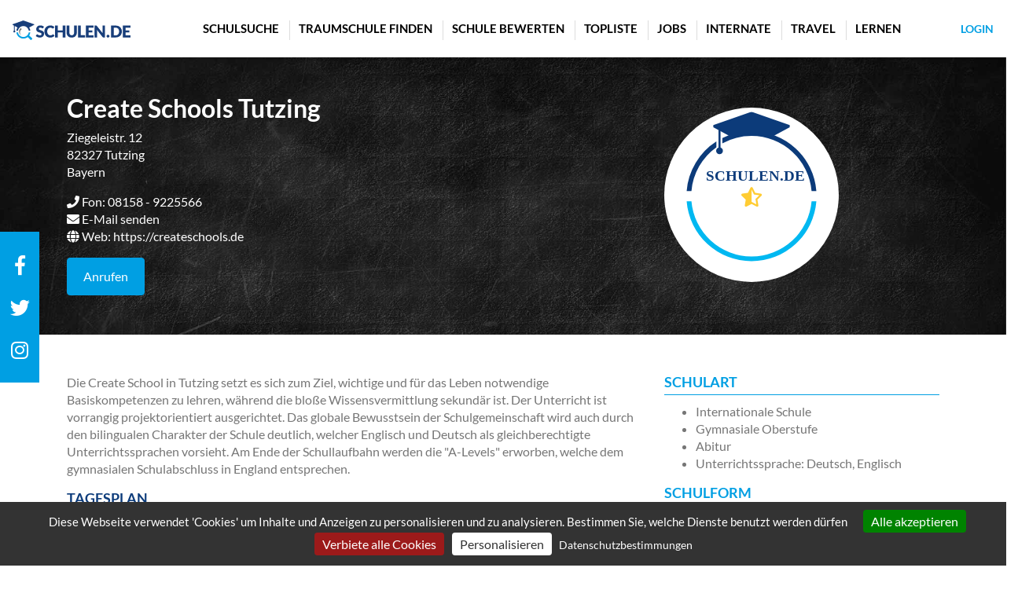

--- FILE ---
content_type: text/html; charset=utf-8
request_url: https://schulen.de/schulen/create-school-tutzing-tutzing-13880/
body_size: 10951
content:






<!DOCTYPE html>
<html lang="de">

<head>
    <meta charset="utf-8"/>
    <link rel="shortcut icon" type="image/png" href="https://schulen.s3.amazonaws.com/staticc/img/favicon.png"/>

    <!-- Path to manifest.json -->
<link rel="manifest" href="/manifest.json">

<!-- Add to homescreen for Chrome on Android -->
<meta name="mobile-web-app-capable" content="yes">
<meta name="application-name" content="schulen.de">


<!-- Chrome for Android theme color -->
<meta name="theme-color" content="#0d3c7b">

<!-- Add to homescreen for Safari on iOS -->
<meta name="apple-mobile-web-app-capable" content="yes">
<meta name="apple-mobile-web-app-title" content="schulen.de">
<meta name="apple-mobile-web-app-status-bar-style" content="default">


    
        <link rel="apple-touch-icon" href="https://schulen.s3.amazonaws.com/staticc/img/pwa_icons/icon-72x72.png" sizes="72x72">
    
        <link rel="apple-touch-icon" href="https://schulen.s3.amazonaws.com/staticc/img/pwa_icons/icon-96x96.png" sizes="96x96">
    
        <link rel="apple-touch-icon" href="https://schulen.s3.amazonaws.com/staticc/img/pwa_icons/icon-128x128.png" sizes="128x128">
    
        <link rel="apple-touch-icon" href="https://schulen.s3.amazonaws.com/staticc/img/pwa_icons/icon-144x144.png" sizes="144x144">
    
        <link rel="apple-touch-icon" href="https://schulen.s3.amazonaws.com/staticc/img/pwa_icons/icon-152x152.png" sizes="152x152">
    
        <link rel="apple-touch-icon" href="https://schulen.s3.amazonaws.com/staticc/img/pwa_icons/icon-192x192.png" sizes="192x192">
    
        <link rel="apple-touch-icon" href="https://schulen.s3.amazonaws.com/staticc/img/pwa_icons/icon-384x384.png" sizes="384x384">
    
        <link rel="apple-touch-icon" href="https://schulen.s3.amazonaws.com/staticc/img/pwa_icons/icon-512x512.png" sizes="512x512">
    




<link href="static/img/pwa_icons/icon-512x512.png" media="(device-width: 320px) and (device-height: 568px) and (-webkit-device-pixel-ratio: 2)" rel="apple-touch-startup-image"/>



<!-- Tile for Win8 -->
<meta name="msapplication-TileColor" content="#ffffff">

<meta name="msapplication-TileImage" content="https://schulen.s3.amazonaws.com/staticc/img/pwa_icons/icon-512x512.png">


<link rel="icon" sizes="512x512" href="https://schulen.s3.amazonaws.com/staticc/img/pwa_icons/icon-512x512.png">


<script type="text/javascript">
    // Initialize the service worker
    if ('serviceWorker' in navigator) {
        navigator.serviceWorker.register('/serviceworker.js', {
            scope: '/'
        }).then(function (registration) {
            // Registration was successful
            
            console.log('django-pwa: ServiceWorker registration successful with scope: ', registration.scope);
            
        }, function (err) {
            // registration failed :(
            
            console.log('django-pwa: ServiceWorker registration failed: ', err);
            
        });
    }
</script>


    <title>Create Schools - schulen.de</title>
    
    <meta name="viewport" content="width=device-width, initial-scale=1.0">
    
    <meta http-equiv="Content-Type" content="text/html; charset=utf-8"/>
    <meta name="csrf-token" content="y60ezwVDXuViWLtI3pFD3NcPNjqid2ATpmhAeA3ds8y43I01KO5DwYP6WBazkpZW">

    
    
    

<meta property="og:title" content="Create Schools Tutzing, Tutzing">


    <meta name="description" content="Schulen.de bewertet das Angebot von Create Schools Tutzing, Tutzing. Die Create School in Tutzing setzt es sich zum Ziel, wichtige und für das Leben notwendige Basiskompetenzen zu lehren, während die bloße Wissensvermittlung sekundär ist. Der Unterricht ist vorrangig projektorientiert ausgerichtet. Das globale Bewusstsein der Schulgemeinschaft wird auch durch den bilingualen Charakter der Schule deutlich, welcher Englisch und Deutsch als gleichberechtigte Unterrichtssprachen vorsieht. Am Ende der Schullaufbahn werden die &quot;A-Levels&quot; erworben, welche dem gymnasialen Schulabschluss in England entsprechen.">
    <meta property="og:description" content="Schulen.de bewertet das Angebot von Create Schools Tutzing, Tutzing. Die Create School in Tutzing setzt es sich zum Ziel, wichtige und für das Leben notwendige Basiskompetenzen zu lehren, während die bloße Wissensvermittlung sekundär ist. Der Unterricht ist vorrangig projektorientiert ausgerichtet. Das globale Bewusstsein der Schulgemeinschaft wird auch durch den bilingualen Charakter der Schule deutlich, welcher Englisch und Deutsch als gleichberechtigte Unterrichtssprachen vorsieht. Am Ende der Schullaufbahn werden die &quot;A-Levels&quot; erworben, welche dem gymnasialen Schulabschluss in England entsprechen.">




<meta property="og:url" content="https:///schulen/create-school-tutzing-tutzing-13880/">




    


    
    

    

<link href="https://schulen.s3.amazonaws.com/staticc/css/all.min.css" rel="stylesheet" />
<link href="https://schulen.s3.amazonaws.com/staticc/css/style.min.css" rel="stylesheet" />



    
    <!-- HTML5 shim, for IE6-8 support of HTML elements -->
    <!--[if lt IE 9]>
    <script src="https://cdnjs.cloudflare.com/ajax/libs/html5shiv/3.7.2/html5shiv.min.js"></script>
    <![endif]-->
    

    <!-- load jQuery here to support legacy libraries -->
    <!--<script src="https://schulen.s3.amazonaws.com/staticc/lib/jquery/jquery-3.2.1.min.js"></script>-->
<!--    <script-->
<!--            src="https://browser.sentry-cdn.com/7.16.0/bundle.min.js"-->
<!--            integrity="sha384-70hBom53vQV6XVoqnEzSlfP8AYzEm6CSuti85YyRLtmm/jbx0GryCQ1z5StcQwsz"-->
<!--            crossorigin="anonymous"-->
<!--    ></script>-->
<!--    <script type="text/javascript" defer>-->
<!--    document.addEventListener("DOMContentLoaded", () => {-->
<!--        console.log("Hello World!", Sentry)-->

<!--        Sentry.init({-->
<!--            dsn: 'https://8314ac796205468a9c38bd30c0421161@o320199.ingest.sentry.io/1810907',-->
<!--            // this assumes your build process replaces `process.env.npm_package_version` with a value-->
<!--            // release: "my-project-name@" + process.env.npm_package_version,-->
<!--            // integrations: [new Sentry.BrowserTracing()],-->

<!--            // We recommend adjusting this value in production, or using tracesSampler-->
<!--            // for finer control-->
<!--            tracesSampleRate: 1.0-->
<!--        })-->
<!--    })-->
<!--    </script>-->

</head>
<body class="profil ">


<header class="fixed-top">
    
    



<nav class="navbar navbar-expand-lg">

    <aside class="navbar-brand">
        <a href="/">
            <img src="https://schulen.s3.amazonaws.com/staticc/img/logo.svg" alt="schulen.de" width="150" height="25" />
        </a>
    </aside>

    <button class="navbar-toggler" type="button" data-toggle="collapse" data-target="#navbar" aria-controls="navbar" aria-expanded="false" aria-label="Toggle navigation">
        <span class="navbar-toggler-icon">
            <span>
                <span></span>
                <span></span>
                <span></span>
            </span>
        </span>
    </button>

    <div class="collapse navbar-collapse" id="navbar">

        <ul class="navbar-nav mr-auto ml-auto">
                <li class="nav-item "><a class="nav-link" href="/schulsuche/">Schulsuche</a></li>
                <li class="nav-item "><a class="nav-link" href="/traumschule/">Traumschule finden</a></li>
                <li class="nav-item "><a class="nav-link" href="/bewerten/">Schule bewerten</a></li>
                <li class="nav-item "><a class="nav-link" href="/toplisten/">Topliste</a></li>
                <li class="nav-item "><a class="nav-link" href="/jobs/">Jobs</a></li>
                <li class="nav-item "><a class="nav-link" href="/internate/">Internate</a></li>
                <li class="nav-item "><a class="nav-link" href="/travel/">Travel</a></li>
                <li class="nav-item "><a class="nav-link" href="/lernen/">Lernen</a></li>
        </ul>

    </div>


    <aside class="right">
        




 <a href="/login/">Login</a>



    </aside>

</nav>



</header>



<main class="no-padding-bottom">
    







    






<div class="profil-header ohne-bild">
        <div class="container">

            <div class="row align-items-center">
                <div class="col-12 col-md-8">
                    <h1 class="white">Create Schools Tutzing</h1>

                    <p class="adresse">Ziegeleistr. 12<br/>82327 Tutzing<br/>Bayern</p>

                    <p class="adresse">
                        <i class="fa fa-phone"></i> Fon: 08158 - 9225566 <br/>
                        
                        <i class="fa fa-envelope"></i> <a href="mailto:info@createschools.de">E-Mail senden</a> <br/>
                        <i class="fa fa-globe"></i> Web: <a href="https://createschools.de" target="_blank" rel="nofollow">https://createschools.de</a>
                    </p>

                    <div>
                        
                            <a href="tel:08158 - 9225566">
                                <button type="button" class="btn btn-secondary d-inline mr-0 mr-md-2">Anrufen</button>
                            </a>
                        
                    </div>

                    

                    

                </div>
                <div class="col-12 col-md-4">
                    



    <div id="wertung">
    <div class="sterne">

        
           <span><i class="fas fa-star-half-alt"></i></span>
        


    </div>
    <div class="text">
        
    </div>
    <img src="https://schulen.s3.amazonaws.com/staticc/img/wertung.svg" width="188" height="202" alt="">
</div>




                </div>

            </div>

        </div>
    </div>




    <div class="main">
    

        <div class="container">
            




<div class="row">

    <div class="col-12 col-md-8">

            

            
                <p>Die Create School in Tutzing setzt es sich zum Ziel, wichtige und für das Leben notwendige Basiskompetenzen zu lehren, während die bloße Wissensvermittlung sekundär ist. Der Unterricht ist vorrangig projektorientiert ausgerichtet. Das globale Bewusstsein der Schulgemeinschaft wird auch durch den bilingualen Charakter der Schule deutlich, welcher Englisch und Deutsch als gleichberechtigte Unterrichtssprachen vorsieht. Am Ende der Schullaufbahn werden die &quot;A-Levels&quot; erworben, welche dem gymnasialen Schulabschluss in England entsprechen.</p>
            

            

            
                <h3>Tagesplan</h3>
                <p>Der Unterricht beginnt mit der ersten Stunde um 10:00 Uhr und endet spätestens um 16:00 Uhr. Die Unterrichtszeiten sind nicht an eine feststehende Zeitspanne gebunden sondern werden an die SchülerInnen angepasst.</p>
            

            

                <h3>G8/G9</h3>
                <p></p>

                

               

            

            
                <h3>Auszeichnungen und Projekte</h3>
                <p>&quot;European Sustainable School Award&quot;</p>
            

            

                

                    <p>Zuletzt bearbeitet von Theresa, Web-Research-Team Schulen.de
                        am 28.10.2025
                    </p>

                    <p>Alle Angaben sind ohne Gewähr und basieren ausschließlich auf Informationen, welche die
                        Schule auf ihrer Webseite veröffentlicht.
                        SCHULEN.DE übernimmt keine Gewähr für die Richtigkeit, Vollständigkeit und Aktualität
                        der in diesem Schulprofil erfassten Angaben.
                        Die Schule hat ihre Daten noch nicht bearbeitet und ergänzt.
                    </p>

                

            
    </div>
    <div class="col-12 col-md-4">

            <!-- Videos -->
            

            

            <h3 class="underline">Schulart</h3>
            <ul>
                
                    <li>Internationale Schule</li>
                

                

                
                    <li>Gymnasiale Oberstufe</li>
                

                
                    <li>Abitur </li>
                

                
                    <li>Unterrichtssprache: Deutsch, Englisch</li>
                
            </ul>

            <h3 class="underline">Schulform</h3>
            <ul>
                

                

                
                    <li>koedukativ</li>
                

                
                    <li>Ganztagsangebot</li>
                
            </ul>

            

            
                <h3 class="underline">Schwerpunkte</h3>
                Sprachen
            

            
                <h3 class="underline">Schulleitung</h3>
                Frau Dr. Gina Deininger
            

            <p></p>
            <a href="/bewerten/13880/erstellen/"><button type="button" class="btn btn-secondary flex-grow-0 mr-auto">Jetzt bewerten</button></a>

            


    <div class="row padding-bottom">
        <div class="col-12">
            <div class="link-banner medium_rectangle"></div>
        </div>
    </div>




        </div>
    </div>





            
        </div>

        <div class="container mt-5 mb-5">
            <div class="row no-padding-bottom no-padding-top">
                <div class="col">
                    
                </div>
            </div>
        </div>

        <div class="unsere-wertung">
            <div class="container">
                <h2>Die <span class="schulende">Schulen.de</span> Schulbewertung<br>
                    

<i class="fas fa-star-half-alt"></i><i class="far fa-star"></i><i class="far fa-star"></i><i class="far fa-star"></i><i class="far fa-star"></i>

                </h2>


                <div class="row">
                    <div class="col-4 d-none d-md-block">
                        <ul class="select-list">
                            <li><a class="" data-toggle="collapse" href="#collapse0" role="button" aria-expanded="false"
                                   aria-controls="collapse0">
                                <span>

<i class="fas fa-star"></i><i class="fas fa-star"></i><i class="far fa-star"></i><i class="far fa-star"></i><i class="far fa-star"></i>
</span> Sprachen</a>
                            </li>
                            <li><a class="" data-toggle="collapse" href="#collapse1" role="button" aria-expanded="false"
                                   aria-controls="collapse1">
                                <span>

<i class="far fa-star"></i><i class="far fa-star"></i><i class="far fa-star"></i><i class="far fa-star"></i><i class="far fa-star"></i>
</span> MINT</a></li>
                            <li><a class="" data-toggle="collapse" href="#collapse5" role="button" aria-expanded="false"
                                   aria-controls="collapse5">
                                <span>

<i class="far fa-star"></i><i class="far fa-star"></i><i class="far fa-star"></i><i class="far fa-star"></i><i class="far fa-star"></i>
</span> Deutsch & GesWi</a>
                            </li>
                            <li><a class="" data-toggle="collapse" href="#collapse2" role="button" aria-expanded="false"
                                   aria-controls="collapse2">
                                <span>

<i class="far fa-star"></i><i class="far fa-star"></i><i class="far fa-star"></i><i class="far fa-star"></i><i class="far fa-star"></i>
</span> Musik</a></li>
                            <li><a class="" data-toggle="collapse" href="#collapse3" role="button" aria-expanded="false"
                                   aria-controls="collapse3">
                                <span>

<i class="far fa-star"></i><i class="far fa-star"></i><i class="far fa-star"></i><i class="far fa-star"></i><i class="far fa-star"></i>
</span> Kunst & Kreativ</a></li>
                            <li><a class="" data-toggle="collapse" href="#collapse4" role="button" aria-expanded="false"
                                   aria-controls="collapse4">
                                <span>

<i class="fas fa-star-half-alt"></i><i class="far fa-star"></i><i class="far fa-star"></i><i class="far fa-star"></i><i class="far fa-star"></i>
</span> Sport</a></li>
                            <li><a class="" data-toggle="collapse" href="#collapse6" role="button" aria-expanded="false"
                                   aria-controls="collapse6">
                                <span>

<i class="far fa-star"></i><i class="far fa-star"></i><i class="far fa-star"></i><i class="far fa-star"></i><i class="far fa-star"></i>
</span> Digitale Schule</a>
                            </li>
                            <li><a class="" data-toggle="collapse" href="#collapse7" role="button" aria-expanded="false"
                                   aria-controls="collapse7">
                                <span>

<i class="fas fa-star"></i><i class="far fa-star"></i><i class="far fa-star"></i><i class="far fa-star"></i><i class="far fa-star"></i>
</span> Individuelle Förderung</a>
                            </li>
                            <li><a class="" data-toggle="collapse" href="#collapse8" role="button" aria-expanded="false"
                                   aria-controls="collapse8">
                                <span class="text-right pr-3"><i class="fas fa-play"></i></span> Career & Soziales</a>
                            </li>
                            
                            
                            <li><a class="" data-toggle="collapse" href="#collapse10" role="button" aria-expanded="false"
                                   aria-controls="collapse10">
                                <span class="text-right pr-3"><i class="fas fa-play"></i></span> Privatschule</a>
                            </li>
                            
                            
                        </ul>

                        


    <div class="row padding-bottom">
        <div class="col-12">
            <div class="link-banner halfpage"></div>
        </div>
    </div>




                    </div>
                    <div class="col-12 col-md-8">
                        <div class="accordion" id="meinungen">

                            <!-- Sprachen -->
                            <div class="card">
                                <div class="card-header d-md-none" id="heading0">
                                    <h5 class="mb-0">
                                        <button class="" type="button" data-toggle="collapse" data-target="#collapse0"
                                                aria-expanded="false" aria-controls="collapse0">Sprachen
                                        <span>

<i class="fas fa-star"></i><i class="fas fa-star"></i><i class="far fa-star"></i><i class="far fa-star"></i><i class="far fa-star"></i>
</span>
                                        </button>
                                    </h5>
                                </div>

                                <div id="collapse0" class="collapse" aria-labelledby="heading0"
                                     data-parent="#meinungen">
                                    <div class="card-body">
                                        
                                        





    <p><p>Die Schule verfügt über ein bilinguales Angebot und unterstützt den Erwerb eines internationalen Abschlusses. Unterrichtssprache sind Deutsch und Englisch.</p></p>


<h4>Angebotene Fremdsprachen</h4>
<p>
Fremdsprachen ab Klasse 5: Englisch<br/>







</p>


<h4>Bilinguales Angebot</h4>

    <p>Bilinguales Angebot in Englisch</p>


<p>Die SchülerInnen erhalten teilweise gesamte Unterrichtseinheiten auf Englisch.</p>



<h4>Internationale Abschlüsse</h4>
<p>A-Levels</p>




<h4>Besonderes Sprachangebot</h4>

    Keine Informationen zum Angebot.


<h4>Sprachen als Hauptfach- oder Leistungskurse in der Kursstufe</h4>

    <p>Nicht veröffentlicht.</p>


<h4>Zusatzangebote Fremdsprachen</h4>

    <p>Keine Informationen zum Angebot.</p>


<h4>Vorbereitung auf Sprachzertifikate</h4>

    <p>Keine Informationen zum Angebot.</p>


<h4>Teilnahme an Fremdsprachenwettbewerben</h4>

    <p>Keine Informationen zum Angebot.</p>




<h4>Partnerschulen</h4>
<p>Keine Partnerschulen</p>

<h4>Sprachreisen</h4>
Keine Informationen zum Angebot

<h4>Verpflichtender Auslandsaufenthalt</h4>

    <p>Kein verpflichtender Auslandsaufenthalt.</p>


<h4>Partner Fremdsprachen</h4>

    <p>Keine Partner.</p>


                                    </div>
                                </div>
                            </div>

                            <!-- MINT -->
                            <div class="card">
                                <div class="card-header d-md-none" id="heading1">
                                    <h5 class="mb-0">
                                        <button class="" type="button" data-toggle="collapse" data-target="#collapse1"
                                                aria-expanded="false" aria-controls="collapse1">MINT
                                        <span>

<i class="far fa-star"></i><i class="far fa-star"></i><i class="far fa-star"></i><i class="far fa-star"></i><i class="far fa-star"></i>
</span>
                                        </button>
                                    </h5>
                                </div>

                                <div id="collapse1" class="collapse" aria-labelledby="heading1"
                                     data-parent="#meinungen">
                                    <div class="card-body">
                                        
                                        





    <p><p>Die Webseite enthält keine Informationen zu diesem Fachbereich.</p></p>



<h4>Besonderes MINT-Angebot</h4>

    <p>Keine Informationen zum Angebot</p>


<h4>MINT Hauptfach- oder Leistungskurse in der Kursstufe</h4>

    <p>Nicht veröffentlicht</p>




<h4>Ausstattung MINT</h4>

    <p>Nicht veröffentlicht</p>




<h4>Zusatzangebote MINT</h4>

    <p>Keine Informationen zum Angebot</p>


<h4>MINT Wettbewerbe</h4>

    <p>Keine Informationen zum Angebot</p>


<h4>MINT Reisen</h4>
<p>Keine Informationen zum Angebot</p>

<h4>MINT Veranstaltungen</h4>
<p>Keine Informationen zum Angebot</p>

<h4>MINT Partner</h4>

    <p>Keine Informationen zum Angebot</p>


                                    </div>
                                </div>
                            </div>

                            <!-- Musik -->
                            <div class="card">
                                <div class="card-header d-md-none" id="heading2">
                                    <h5 class="mb-0">
                                        <button class="" type="button" data-toggle="collapse" data-target="#collapse2"
                                                aria-expanded="false" aria-controls="collapse2">Musik
                                        <span>

<i class="far fa-star"></i><i class="far fa-star"></i><i class="far fa-star"></i><i class="far fa-star"></i><i class="far fa-star"></i>
</span>
                                        </button>
                                    </h5>
                                </div>

                                <div id="collapse2" class="collapse" aria-labelledby="heading2"
                                     data-parent="#meinungen">
                                    <div class="card-body">
                                        
                                        




    <p><p>Die Webseite enthält keine Informationen zu diesem Fachbereich.</p></p>


<h4>Besonderes Musikangebot</h4>

    <p>Keine Informationen zum Angebot</p>




<h4>Musik als Hauptfach- oder Leistungskurs in der Kursstufe</h4>

    <p>Hauptfach- oder Leistungskurs in Musik wird nicht angeboten</p>


<h4>Ausstattung Musik</h4>

    <p>Nicht veröffentlicht</p>


<h4>Zusatzangebote Musik</h4>

    <p>Keine Informationen zum Angebot</p>


<h4>Teilnahme an Musikwettbewerben</h4>

    <p>Keine Informationen zum Angebot</p>


<h4>Musikreisen</h4>
<p>Keine Informationen zum Angebot</p>


<h4>Schulkonzerte</h4>
<p>Keine Informationen zum Angebot</p>


<h4>Kooperation Musikschule</h4>

    <p>Keine Kooperation</p>


<h4>Partner</h4>

    <p>Keine Partner</p>


                                    </div>
                                </div>
                            </div>

                            <!-- Kunst -->
                            <div class="card">
                                <div class="card-header d-md-none" id="heading3">
                                    <h5 class="mb-0">
                                        <button class="" type="button" data-toggle="collapse" data-target="#collapse3"
                                                aria-expanded="false" aria-controls="collapse3">Kunst & Kreativ
                                        <span>

<i class="far fa-star"></i><i class="far fa-star"></i><i class="far fa-star"></i><i class="far fa-star"></i><i class="far fa-star"></i>
</span>
                                        </button>
                                    </h5>
                                </div>

                                <div id="collapse3" class="collapse" aria-labelledby="heading3"
                                     data-parent="#meinungen">
                                    <div class="card-body">
                                        
                                        




    <p><p>Die Webseite enthält keine Informationen zu diesem Fachbereich.</p></p>


<h4>Besonderes Angebot Kunst</h4>

    <p>Keine Informationen zum Angebot</p>




<h4>Kunst* als Hauptfach- oder Leistungskurs in der Kursstufe</h4>

    <p>Hauptfach- oder Leistungskurs in Kunst wird nicht angeboten.</p>

<p>* Name des Fachs kann je nach Bundesland abweichen.</p>


<h4>Besonderes Angebot Theater</h4>

    <p>Keine Informationen zum Angebot</p>


<h4>Theater* als Unterrichtsfach in der Kursstufe</h4>

    <p>Keine Informationen zum Angebot</p>


<p>*Name des Fachs kann je nach Bundesland abweichen.</p>


<h4>Ausstattung Kunst & Kreativ</h4>

    <p>Nicht veröffentlicht</p>



<h4>Zusatzangebot Kunst & Kreativ</h4>

    <p>Keine Informationen zum Angebot</p>


<h4>Wettbewerbe Kunst & Kreativ</h4>

    <p>Keine Informationen zum Angebot</p>


<h4>Reisen Kunst/Theater/Kreativ</h4>
<p>Keine Informationen zum Angebot</p>

<h4>Kunstausstellungen</h4>
<p>Keine Informationen zum Angebot</p>

<h4>Theaterproduktionen</h4>
<p>Keine Informationen zum Angebot</p>

<h4>Partner Kunst & Kreativ</h4>

    <p>Keine Partner</p>



                                    </div>
                                </div>
                            </div>

                            <!-- Sport -->
                            <div class="card">
                                <div class="card-header d-md-none" id="heading4">
                                    <h5 class="mb-0">
                                        <button class="" type="button" data-toggle="collapse" data-target="#collapse4"
                                                aria-expanded="false" aria-controls="collapse4">Sport
                                        <span>

<i class="fas fa-star-half-alt"></i><i class="far fa-star"></i><i class="far fa-star"></i><i class="far fa-star"></i><i class="far fa-star"></i>
</span>
                                        </button>
                                    </h5>
                                </div>

                                <div id="collapse4" class="collapse" aria-labelledby="heading4"
                                     data-parent="#meinungen">
                                    <div class="card-body">
                                        
                                        




    <p><p>Die Webseite enthält keine Informationen zu diesem Fachbereich.</p></p>


<h4>Besondere Angebote Sport</h4>

    <p>Keine Informationen zum Angebot</p>


<h4>Sport* als Hauptfach- oder Leistungskurs in der Kursstufe</h4>

    <p>Keine Informationen zum Angebot</p>


<p>* Name des Fachs kann je nach Bundesland abweichen.</p>


<h4>Ausstattung Sport</h4>

    <p>Sporthalle</p>
    


<h4>Zusatzangebot Sport</h4>

    <p>Keine Informationen zum Angebot</p>


<h4>Wettbewerbe Sport</h4>

    <p>Keine Informationen zum Angebot</p>


<h4>Sportreisen</h4>
<p>Keine Informationen zum Angebot</p>

<h4>Sportveranstaltungen</h4>
<p>Keine Informationen zum Angebot</p>

<h4>Partner Sport</h4>

    <p>Keine Partner</p>


                                    </div>
                                </div>
                            </div>

                            <!-- Deutsch/GesWi -->
                            <div class="card">
                                <div class="card-header d-md-none" id="heading5">
                                    <h5 class="mb-0">
                                        <button class="" type="button" data-toggle="collapse" data-target="#collapse5"
                                                aria-expanded="false" aria-controls="collapse5">Deutsch & GesWi
                                        <span>

<i class="far fa-star"></i><i class="far fa-star"></i><i class="far fa-star"></i><i class="far fa-star"></i><i class="far fa-star"></i>
</span>
                                        </button>
                                    </h5>
                                </div>

                                <div id="collapse5" class="collapse" aria-labelledby="heading5"
                                     data-parent="#meinungen">
                                    <div class="card-body">
                                        
                                        





    <p><p>Die Webseite enthält keine Informationen zu diesem Fachbereich.</p>
    </p>


<h4>Besonderes Angebot Deutsch und Gesellschaftswissenschaften</h4>

    <p>Keine Informationen zum Angebot</p>


<h4>Hauptfach-/Leistungskurse in Deutsch und Gesellschaftswissenschaften</h4>

    <p>Nicht veröffentlicht</p>


<h4>Besondere Ausstattung Deutsch und Gesellschaftswissenschaften</h4>

    <p>Nicht veröffentlicht</p>


<h4>Zusatzangebot Deutsch und Gesellschaftswissenschaften</h4>

    <p>Keine Informationen zum Angebot</p>


<h4>Wettbewerbe Deutsch und Gesellschaftswissenschaften</h4>

    <p>Keine Informationen zum Angebot</p>


<h4>Reisen Deutsch und Gesellschaftswissenschaften</h4>
<p>Keine Informationen zum Angebot</p>

<h4>Veranstaltungen Deutsch und Gesellschaftswissenschaften</h4>
<p>Keine Informationen zum Angebot</p>

<h4>Partner Deutsch und Gesellschaftswissenschaften</h4>

    <p>Keine Partner</p>


                                    </div>
                                </div>
                            </div>

                            <!-- DigiSchu -->
                            <div class="card">
                                <div class="card-header d-md-none" id="heading6">
                                    <h5 class="mb-0">
                                        <button class="" type="button" data-toggle="collapse" data-target="#collapse6"
                                                aria-expanded="false" aria-controls="collapse6">Digitale Schule
                                        <span>

<i class="far fa-star"></i><i class="far fa-star"></i><i class="far fa-star"></i><i class="far fa-star"></i><i class="far fa-star"></i>
</span>
                                        </button>
                                    </h5>
                                </div>

                                <div id="collapse6" class="collapse" aria-labelledby="heading6"
                                     data-parent="#meinungen">
                                    <div class="card-body">
                                        
                                        







<h4>Digitale Infrastruktur</h4>
Zahl Schüler-PCs/Notebooks/Tablets: <span class="pull-right">unbekannt</span><br/>
Tablet-/Notebook-Klasse: <span class="pull-right">unbekannt</span><br/>
Einsatz mobiler Geräte im Unterricht: <span class="pull-right">ja</span><br/>
Klassensätze Notebooks/Tablets: <span class="pull-right">Unbekannt</span><br/>
Zahl PC-Räume: <span class="pull-right">Unbekannt</span><br/>
Zahl digitale Tafeln: <span class="pull-right">unbekannt</span><br/>
WiFi: <span class="pull-right">unbekannt</span><br/>
IT-Infrastruktur: <span class="pull-right">unbekannt</span><br/>


<h4>Digitales Informationssystem</h4>

<p>Für SchülerInnen, LehrerInnen, Eltern</p>
<p>Webseite (ohne Login), Webseite (mit Login)</p>


<h4>Digitales Informationssystem SchülerInnen</h4>

    <p>Keine Informationen zum Angebot für Schüler</p>


<h4>Digitales Informationssystem Eltern</h4>

    <p>Keine Informationen zum Angebot für Eltern</p>


<h4>Digitales Informationssystem LehrerInnen</h4>

    <p>Keine Informationen zum Angebot für Lehrer</p>



<h4>Partner digitales Infosystem</h4>

    <p>Keine Partner</p>


                                    </div>
                                </div>
                            </div>

                            <!-- Individuell -->
                            <div class="card">
                                <div class="card-header d-md-none" id="heading7">
                                    <h5 class="mb-0">
                                        <button class="" type="button" data-toggle="collapse" data-target="#collapse7"
                                                aria-expanded="false" aria-controls="collapse7">Individuelle Förderung
                                        <span>

<i class="fas fa-star"></i><i class="far fa-star"></i><i class="far fa-star"></i><i class="far fa-star"></i><i class="far fa-star"></i>
</span>
                                        </button>
                                    </h5>
                                </div>

                                <div id="collapse7" class="collapse" aria-labelledby="heading7"
                                     data-parent="#meinungen">
                                    <div class="card-body">
                                        
                                        





<h4>Hausaufgabenbetreuung</h4>

    <p>Keine Hausaufgabenbetreuung</p>





<h4>Förderangebote</h4>

    <p>Keine Förderangebote</p>





<h4>Talentförderung</h4>

    <p>Keine Talentförderung</p>



<h4>Ferienprogramm</h4>

    <p>Nicht veröffentlicht</p>



<h4>Inklusion</h4>

    <p>SchülerInnen die einen Rollstuhl zu Fortbewegungszwecken benutzen können die Schule per Hebebühne und Lift problemlos erreichen.</p>


<h4>Zusätzliche Ressourcen</h4>

    <p>BeratungslehrerIn, Mentor</p>


<h4>Team Teaching</h4>

    <p>Es liegen keine Informationen zu Team Teaching vor.</p>


<h4>Partner individuelle Förderung</h4>

    <p>Keine Partner</p>


                                    </div>
                                </div>
                            </div>

                            <!-- Zusatzbereiche -->
                            <div class="card">
                                <div class="card-header d-md-none" id="heading8">
                                    <h5 class="mb-0">
                                        <button class="" type="button" data-toggle="collapse" data-target="#collapse8"
                                                aria-expanded="false" aria-controls="collapse8">Career & Soziales
                                        </button>
                                    </h5>
                                </div>

                                <div id="collapse8" class="collapse" aria-labelledby="heading8"
                                     data-parent="#meinungen">
                                    <div class="card-body">
                                        
                                        




<h4>Berufsorientierung</h4>

    Keine Informationen


<h4>Soziales Engagement</h4>

    Keine Informationen


                                    </div>
                                </div>
                            </div>

                            

                            <!-- Private School -->
                            
                            <div class="card">
                                <div class="card-header d-md-none" id="heading10">
                                    <h5 class="mb-0">
                                        <button class="" type="button" data-toggle="collapse" data-target="#collapse10"
                                                aria-expanded="false" aria-controls="collapse10">Privatschule
                                        </button>
                                    </h5>
                                </div>

                                <div id="collapse10" class="collapse" aria-labelledby="heading10"
                                     data-parent="#meinungen">
                                    <div class="card-body">
                                        
                                        



<h4>Schulträger</h4>

Private Schule ohne konfessionelle Prägung


<h4>Status</h4>
<p>Unbekannt</p>


<h4>Schulgebühren</h4>
    
        <p>1.378,00 € - 1.378,00 €</p>
    
    <p>Es wird eine erste Anmeldegebühr in Höhe von 50€ und eine zweite in Höhe von 3000€ erhoben. Außerdem wird eine Assessmentgebühr von 300€ fällig. Die Jahresgebühr beträgt 16.536€.</p>


<h4>Stipendien und Ermäßigungen</h4>



    <p>Die Schule bietet Stipendien und Ermäßigungen für den Schulbesuch an.</p>
    




<h4>Vereinigungen</h4>
<p>

    Keine Informationen.

</p>

                                    </div>
                                </div>
                            </div>
                            

                            <!-- Boarding School -->
                            

                        </div>
                    </div>
                </div>
            </div>
        </div>

        <!-- Redakteur -->

        <div class="redakteur">
            <div class="container">

                <div class="row">
                    <div class="col-4 d-none d-md-block text-center">
                        <img src="https://schulen.s3.amazonaws.com/staticc/img/icon_mit_stift.svg" width="166" height="151">
                    </div>

                    <div class="col-12 col-md-8">
                        <h2>Werde ein <span class="schulende">Schulen.de</span> Redakteur</h2>
                        <p>Unterstütze das schulen.de-Team, indem du uns über noch nicht gelistete Angebote oder Fehler in diesem Schulprofil informierst.</p>
                        <a href="/schulen/feedback/13880/" class="btn btn-secondary">Zum Feedbackformular</a>
                    </div>
                </div>

            </div>
        </div>

        <!-- Toplists -->
        
            
            <div class="toplisten">
                <div class="container padding-bottom">

                    <h2>Toplistenpositionen</h2>

                    <div class="row justify-content-center no-padding-top">
                        <div class="col-12 col-lg-8 justify-content-center">
                        




<table class="toplist-overview">
    <thead>
        <tr>
            <th class="d-none d-md-block"></th>
            <th></th>
            <th>Deutschland</th>
            <th>Bayern</th>
        </tr>
    </thead>
    <tbody>
        <tr>
            <td class="d-none d-md-block"><div class="schulende-stars">

<i class="fas fa-star-half-alt"></i><i class="far fa-star"></i><i class="far fa-star"></i><i class="far fa-star"></i><i class="far fa-star"></i>
</div></td>
            <td>Gesamt
                <div class="schulende-stars d-md-none">

<i class="fas fa-star-half-alt"></i><i class="far fa-star"></i><i class="far fa-star"></i><i class="far fa-star"></i><i class="far fa-star"></i>
</div>
            </td>
            <td class="toplist-position"><a href="/toplisten/beste-schulen-deutschland/?page=185#13880">3697</a></td>
            <td class="toplist-position"><a href="/toplisten/beste-schulen-bayern/?page=23#13880">450</a></td>
        </tr>
        <tr>
            <td class="d-none d-md-block"><div class="schulende-stars">

<i class="fas fa-star"></i><i class="fas fa-star"></i><i class="far fa-star"></i><i class="far fa-star"></i><i class="far fa-star"></i>
</div></td>
            <td>Sprachen
                <div class="schulende-stars d-md-none">

<i class="fas fa-star"></i><i class="fas fa-star"></i><i class="far fa-star"></i><i class="far fa-star"></i><i class="far fa-star"></i>
</div>
            </td>
            <td class="toplist-position"><a href="/toplisten/beste-schulen-deutschland-sprachen/?page=169#13880">3367</a></td>
            <td class="toplist-position"><a href="/toplisten/beste-schulen-bayern-sprachen/?page=22#13880">425</a></td>
        </tr>
        <tr>
            <td class="d-none d-md-block"><div class="schulende-stars">

<i class="far fa-star"></i><i class="far fa-star"></i><i class="far fa-star"></i><i class="far fa-star"></i><i class="far fa-star"></i>
</div></td>
            <td>MINT
                <div class="schulende-stars d-md-none">

<i class="far fa-star"></i><i class="far fa-star"></i><i class="far fa-star"></i><i class="far fa-star"></i><i class="far fa-star"></i>
</div>
            </td>
            <td class="toplist-position"><a href="/toplisten/beste-schulen-deutschland-mint/?page=186#13880">3704</a></td>
            <td class="toplist-position"><a href="/toplisten/beste-schulen-bayern-mint/?page=23#13880">451</a></td>
        </tr>
        <tr>
            <td class="d-none d-md-block"><div class="schulende-stars">

<i class="far fa-star"></i><i class="far fa-star"></i><i class="far fa-star"></i><i class="far fa-star"></i><i class="far fa-star"></i>
</div></td>
            <td>Deutsch & GesWi
                <div class="schulende-stars d-md-none">

<i class="far fa-star"></i><i class="far fa-star"></i><i class="far fa-star"></i><i class="far fa-star"></i><i class="far fa-star"></i>
</div>
            </td>
            <td class="toplist-position"><a href="/toplisten/beste-schulen-deutschland-deutsch-geswi/?page=180#13880">3599</a></td>
            <td class="toplist-position"><a href="/toplisten/beste-schulen-bayern-deutsch-geswi/?page=23#13880">450</a></td>
        <tr>
            <td class="d-none d-md-block"><div class="schulende-stars">

<i class="far fa-star"></i><i class="far fa-star"></i><i class="far fa-star"></i><i class="far fa-star"></i><i class="far fa-star"></i>
</div></td>
            <td>Musik
                <div class="schulende-stars d-md-none">

<i class="far fa-star"></i><i class="far fa-star"></i><i class="far fa-star"></i><i class="far fa-star"></i><i class="far fa-star"></i>
</div>
            </td>
            <td class="toplist-position"><a href="/toplisten/beste-schulen-deutschland-musik/?page=181#13880">3619</a></td>
            <td class="toplist-position"><a href="/toplisten/beste-schulen-bayern-musik/?page=22#13880">422</a></td>
        </tr>
        <tr>
            <td class="d-none d-md-block"><div class="schulende-stars">

<i class="far fa-star"></i><i class="far fa-star"></i><i class="far fa-star"></i><i class="far fa-star"></i><i class="far fa-star"></i>
</div></td>
            <td>Kunst & Kreativ
                <div class="schulende-stars d-md-none">

<i class="far fa-star"></i><i class="far fa-star"></i><i class="far fa-star"></i><i class="far fa-star"></i><i class="far fa-star"></i>
</div>
            </td>
            <td class="toplist-position"><a href="/toplisten/beste-schulen-deutschland-kunst-kreativ/?page=182#13880">3623</a></td>
            <td class="toplist-position"><a href="/toplisten/beste-schulen-bayern-kunst-kreativ/?page=23#13880">441</a></td>
        </tr>
        <tr>
            <td class="d-none d-md-block"><div class="schulende-stars">

<i class="fas fa-star-half-alt"></i><i class="far fa-star"></i><i class="far fa-star"></i><i class="far fa-star"></i><i class="far fa-star"></i>
</div></td>
            <td>Sport
                <div class="schulende-stars d-md-none">

<i class="fas fa-star-half-alt"></i><i class="far fa-star"></i><i class="far fa-star"></i><i class="far fa-star"></i><i class="far fa-star"></i>
</div>
            </td>
            <td class="toplist-position"><a href="/toplisten/beste-schulen-deutschland-sport/?page=164#13880">3278</a></td>
            <td class="toplist-position"><a href="/toplisten/beste-schulen-bayern-sport/?page=20#13880">395</a></td>
        </tr>
        <tr>
            <td class="d-none d-md-block"><div class="schulende-stars">

<i class="far fa-star"></i><i class="far fa-star"></i><i class="far fa-star"></i><i class="far fa-star"></i><i class="far fa-star"></i>
</div></td>
            <td>Digitale Schule
                <div class="schulende-stars d-md-none">

<i class="far fa-star"></i><i class="far fa-star"></i><i class="far fa-star"></i><i class="far fa-star"></i><i class="far fa-star"></i>
</div>
            </td>
            <td class="toplist-position"><a href="/toplisten/beste-schulen-deutschland-digitale-schule/?page=186#13880">3700</a></td>
            <td class="toplist-position"><a href="/toplisten/beste-schulen-bayern-digitale-schule/?page=23#13880">448</a></td>
        </tr>
        <tr>
            <td class="d-none d-md-block"><div class="schulende-stars">

<i class="fas fa-star"></i><i class="far fa-star"></i><i class="far fa-star"></i><i class="far fa-star"></i><i class="far fa-star"></i>
</div></td>
            <td>Individuelle Förderung
                <div class="schulende-stars d-md-none">

<i class="fas fa-star"></i><i class="far fa-star"></i><i class="far fa-star"></i><i class="far fa-star"></i><i class="far fa-star"></i>
</div>
            </td>
            <td class="toplist-position"><a href="/toplisten/beste-schulen-deutschland-individuelle-foerderung/?page=141#13880">2810</a></td>
            <td class="toplist-position"><a href="/toplisten/beste-schulen-bayern-individuelle-foerderung/?page=17#13880">321</a></td>
        </tr>
    </tbody>
</table>


                        </div>
                    </div>

                </div>
            </div>
        

        <!-- Reviews -->
        
        
<div class="eltern-wertung">
    <div class="container">
        <h2>Eltern und Schüler bewerten mit</h2>

        <div class="row head no-padding-bottom no-padding-top">
            <div class="col text-center">Gesamtnote <span>2,3</span>&nbsp;&nbsp;&nbsp; Weiterempfehlungsrate
                <span>75%</span> <i class="fas fa-thumbs-up"></i></div>
        </div>

        <div class="row kategorien justify-content-center">
            <div class="col-12 col-md-5">
                <div><span>Schulorganisation</span> 2,3</div>
                <div><span>Engagement des Kollegiums</span> 1,8</div>
                <div><span>Schulklima</span> 1,8</div>
            </div>
            <div class="col-12 col-md-5">
                <div><span>Lernerfolg</span> 2,3</div>
                <div><span>Ausstattung</span> 2,8</div>
                <div><span>Pflegezustand</span> 2,8</div>
            </div>
        </div>

        <div class="row padding-bottom">
            <div class="col text-center">


                <a class="btn btn-secondary" href="/bewerten/13880/erstellen/">Diese Schule bewerten</a>
            </div>
        </div>
    </div>
</div>


        



    <div class="eltern-wertung padding-bottom" style="background-color: #efefef">


        <div class="container">
            <div class="row">
                <div class="col">4 Bewertungen</div>
            </div>

            <div class="meinungen">
                <div class="row">
                    <div class="col">

                        
                            
                                <div class="card">
    <div class="card-header">
        <span>Gesamtnote 1,2</span>
            <span>
                <span data-toggle="popover" data-title="Gesamtnote 1,2"
                      data-content="<ul>
                      <li><span>Schulorganisation</span> 1</li>
                      <li><span>Engagement des Kollegiums</span> 1</li>
                      <li><span>Schulklima</span> 1</li>
                      <li><span>Lernerfolg</span> 1</li>
                      <li><span>Ausstattung</span> 1</li>
                      <li><span>Pflegezustand</span> 2</li>
                      </ul>"><i
                        class="fas fa-info-circle"></i></span>
            </span>
        </div>
    <div class="card-body">
        
            <p><strong>caring teachers</strong></p>
            <p>This school really cares for their students.  When a child feels cared for, they are able to learn better.  The class sizes are small so teachers are able to individualize each student&#x27;s learning.</p>
        
    </div>
    <div class="card-footer">
        <p>19.04.2023 16:59 · Eltern oder Lehrer/in 

            

            
        </p>
    </div>

    <div class="review-replies">
        
    </div>

</div>


                            
                                <div class="card">
    <div class="card-header">
        <span>Gesamtnote 1,8</span>
            <span>
                <span data-toggle="popover" data-title="Gesamtnote 1,8"
                      data-content="<ul>
                      <li><span>Schulorganisation</span> 1</li>
                      <li><span>Engagement des Kollegiums</span> 1</li>
                      <li><span>Schulklima</span> 1</li>
                      <li><span>Lernerfolg</span> 2</li>
                      <li><span>Ausstattung</span> 3</li>
                      <li><span>Pflegezustand</span> 3</li>
                      </ul>"><i
                        class="fas fa-info-circle"></i></span>
            </span>
        </div>
    <div class="card-body">
        
            <p><strong>Engagierte Lehrer und Kinder, die gerne zur Schule gehen</strong></p>
            <p>Kleine Klassen ermöglichen ein tolles Lehrer-Schüler:innen-Verhältnis, welches von gegenseitigem Respekt und einem hohen Leistungspotential geprägt ist. Der bilinguale Ansatz geht auf und die Kinder lernen ab der 1.Klasse durch die Immersionsmethode Englisch.  Die jüngeren Kinder gehen oft in den Wald oder in den Schrebergarten. Nachhaltigkeit und Verantwortung für unser Umwelt zu übernehmen wird hier aktiv praktiziert! Die Lehrer sind äußerst engagiert und nahbar. Klare Weiterempfehlung!</p>
        
    </div>
    <div class="card-footer">
        <p>02.01.2022 17:14 · Eltern oder Lehrer/in 

            

            
        </p>
    </div>

    <div class="review-replies">
        
    </div>

</div>


                            
                                <div class="card">
    <div class="card-header">
        <span>Gesamtnote 1,5</span>
            <span>
                <span data-toggle="popover" data-title="Gesamtnote 1,5"
                      data-content="<ul>
                      <li><span>Schulorganisation</span> 2</li>
                      <li><span>Engagement des Kollegiums</span> 1</li>
                      <li><span>Schulklima</span> 1</li>
                      <li><span>Lernerfolg</span> 1</li>
                      <li><span>Ausstattung</span> 2</li>
                      <li><span>Pflegezustand</span> 2</li>
                      </ul>"><i
                        class="fas fa-info-circle"></i></span>
            </span>
        </div>
    <div class="card-body">
        
            <p><strong>An exceptional school</strong></p>
            <p>This school and its amazing teachers go the extra mile for each student. They take the time and effort to help each student to reach their full potential. Their international teachers are dedicated and are a credit to the school.</p>
        
    </div>
    <div class="card-footer">
        <p>02.01.2022 15:06 · Eltern oder Lehrer/in 

            

            
        </p>
    </div>

    <div class="review-replies">
        
    </div>

</div>


                            
                                <div class="card">
    <div class="card-header">
        <span>Gesamtnote 4,5</span>
            <span>
                <span data-toggle="popover" data-title="Gesamtnote 4,5"
                      data-content="<ul>
                      <li><span>Schulorganisation</span> 5</li>
                      <li><span>Engagement des Kollegiums</span> 4</li>
                      <li><span>Schulklima</span> 4</li>
                      <li><span>Lernerfolg</span> 5</li>
                      <li><span>Ausstattung</span> 5</li>
                      <li><span>Pflegezustand</span> 4</li>
                      </ul>"><i
                        class="fas fa-info-circle"></i></span>
            </span>
        </div>
    <div class="card-body">
        
            <p><strong>Nicht empfehlenswert</strong></p>
            <p>Die Schuleidee unterstützen wir in vollem Umfang. Die Umsetzung ist miserabel, da Anspruch und Wirklichkeit weit entfernt sind. Die Kinder verkümmern, statt aufzublühen. Sehr schade. Autokratisch geführt. Von Be-kind ist man im Lehrer- und Schülerumfeld tw. sehr weit weg. Wir sind sehr enttäuscht. Die guten Ansätze verkümmern. Ausserdem stehen die Kosten nicht im Verhältnis zur Leistung.</p>
        
    </div>
    <div class="card-footer">
        <p>02.07.2020 18:08 · Ehemalige/r 

            

            
        </p>
    </div>

    <div class="review-replies">
        
    </div>

</div>


                            

                        

                        <div class="row pt-0">
                            <div class="col">
                               <a href="/bewerten/13880/">
                                   <button class="btn btn-outline-primary">Alle Bewertungen ansehen</button>
                               </a>
                            </div>
                        </div>
                    </div>
                    <div class="col-3">

                        
                        
                        

                    </div>
                </div>
            </div>
        </div>
    </div>





        


    <div class="row padding-bottom">
        <div class="col-12">
            <div class="link-banner billboard"></div>
        </div>
    </div>




    
    </div><!-- end main -->


</main>



<aside class="social">
    <nav>
        <a class="fb" href="https://www.facebook.com/Schulende-344748269491780/" target="_blank"><i
                class="fab fa-facebook-f"></i></a>
        <a class="tw" href="https://twitter.com/de_schulen" target="_blank"><i class="fab fa-twitter"></i></a>
        <a class="in" href="https://www.instagram.com/schulen.de/" target="_blank"><i class="fab fa-instagram"></i></a>
    </nav>
</aside>

<footer>
    <div class="container">
        <div class="row">
            <div class="col-12 col-md-6 mb-5 mb-md-0">
                <!-- href eventuell anpassen -->
                <a href="/"><img class="scale max80" src="https://schulen.s3.amazonaws.com/staticc/img/logo_full.svg" width="400" alt="schulen.de Logo"></a><br/>
                <span style="color: #ddd;">SILVER</span>
            </div>
            <div class="col-6 col-md-3">
                <h3>Links</h3>

<nav>
<ul>
	<li><a href="/login/">Login für Schulen</a></li>
	<li><a href="/login-werbepartner/">Login für Werbepartner</a></li>
	<li><a href="/about/">&Uuml;ber Schulen.de</a></li>
	<li><a href="/faq/">FAQs</a></li>
	<li><a href="/datenschutz/">Datenschutz</a></li>
	<li><a href="/netiquette/">Netiquette</a></li>
	<li><a href="/presse/">Presse</a></li>
	<li><a href="/mediadaten/">Mediadaten</a></li>
	<li><a href="/impressum/">Impressum</a></li>
</ul>
</nav>

            </div>
            <div class="col-6 col-md-3">
                <h3>Kontakt</h3>

<p>Schulen.de Gesellschaft für Schulevaluation mbH<br>
Handschuhsheimer Landstr. 31<br>
69121 Heidelberg<br>
Telefon (06221) 599 53 71<br>
<a href="mailto:office@schulen.de">office@schulen.de</a></p>
            </div>
        </div>
    </div>
</footer>

<!-- moved most JavaScript here for better loading/speed -->

<link href="https://schulen.s3.amazonaws.com/staticc/css/custom.min.css" rel="stylesheet"/>



<script type="text/javascript" src="https://schulen.s3.amazonaws.com/staticc/lib/tarteaucitron/tarteaucitron.js"></script>

<script type="text/javascript">
tarteaucitron.init({
    "privacyUrl": "/datenschutz/", /* Privacy policy url */

    "hashtag": "#tarteaucitron", /* Open the panel with this hashtag */
    "cookieName": "tarteaucitron", /* Cookie name */

    "orientation": "bottom", /* Banner position (top - bottom) */

    "showAlertSmall": false, /* Show the small banner on bottom right */
    "cookieslist": false, /* Show the cookie list */

    "showIcon": false, /* Show cookie icon to manage cookies */
    "iconPosition": "BottomRight", /* Position of the icon between BottomRight, BottomLeft, TopRight and TopLeft */

    "adblocker": false, /* Show a Warning if an adblocker is detected */

    "DenyAllCta" : true, /* Show the deny all button */
    "AcceptAllCta" : true, /* Show the accept all button when highPrivacy on */
    "highPrivacy": true, /* HIGHLY RECOMMANDED Disable auto consent */

    "handleBrowserDNTRequest": false, /* If Do Not Track == 1, disallow all */

    "removeCredit": true, /* Remove credit link */
    "moreInfoLink": true, /* Show more info link */
    "useExternalCss": false, /* If false, the tarteaucitron.css file will be loaded */

    //"cookieDomain": ".my-multisite-domaine.fr", /* Shared cookie for subdomain website */

    "readmoreLink": "", /* Change the default readmore link pointing to tarteaucitron.io */

    "mandatory": true /* Show a message about mandatory cookies */
});
</script>


    


<!-- scripts -->

    <!-- scripts -->
    

<script src="https://schulen.s3.amazonaws.com/staticc/lib/jquery/jquery-3.2.1.min.js"></script>

<script src="https://schulen.s3.amazonaws.com/staticc/lib/bootstrap/bootstrap.bundle.min.js"></script>
<script type="text/javascript" src="//cdnjs.cloudflare.com/ajax/libs/lodash.js/0.10.0/lodash.min.js"></script>
<script src="https://schulen.s3.amazonaws.com/staticc/lib/popper/popper.min.js"></script>
<script src="https://schulen.s3.amazonaws.com/staticc/js/schulen.min.js"></script>






<!-- extra_scripts -->

    



<script src="https://schulen.s3.amazonaws.com/staticc/hitcount/jquery.postcsrf.js"></script>

<script src="https://cdnjs.cloudflare.com/ajax/libs/slick-carousel/1.9.0/slick.min.js" integrity="sha256-NXRS8qVcmZ3dOv3LziwznUHPegFhPZ1F/4inU7uC8h0=" crossorigin="anonymous"></script>
<link rel="stylesheet" type="text/css" href="https://cdnjs.cloudflare.com/ajax/libs/slick-carousel/1.9.0/slick.min.css"/>
<link rel="stylesheet" type="text/css" href="https://cdnjs.cloudflare.com/ajax/libs/slick-carousel/1.9.0/slick-theme.min.css"/>



<script>

    jQuery(function () {

        // $('.collapse').collapse();
        var hash = window.location.hash;
        var anchor = $('a[href$="'+hash+'"]');
        if (anchor.length > 0 && hash){
            anchor.click();
        }
        else {
          $('a[href$="#collapse0"]').click(); // open first one by default
        }

        $('a[data-toggle="collapse"]').on('click', function (e) {

            var idx = $(this).index('a[data-toggle="collapse"]');
            var idxo = $('a[aria-expanded="true"]').index('a[data-toggle="collapse"]');

            if (idx === idxo) {
                e.stopPropagation();
                e.preventDefault();
            }
        });

    });


</script>

<!-- school profile hitcount -->



<script>
  jQuery(document).ready(function ($) {
    $.postCSRF("/hitcount/hit/ajax/", {hitcountPK: "3552"})
      .done(function (data) {
        $('<i />').text(data.hit_counted).attr('id', 'hit-counted-value').appendTo('#hit-counted');
        $('#hit-response').text(data.hit_message);
      }).fail(function (data) {
    });
  });
</script>







<!-- blockJS -->


<!-- end blockJS -->


<!-- Dienste werden ggf. nachgeladen, nachdem Nutzer zugestimmt hat -->
<script type="text/javascript">

    // Google Analytics GA4
    tarteaucitron.user.gtagUa = 'G-W44PE3PE8W';
    // tarteaucitron.user.gtagCrossdomain = ['example.com', 'example2.com'];
    tarteaucitron.user.gtagMore = function () { /* add here your optionnal gtag() */ };
    (tarteaucitron.job = tarteaucitron.job || []).push('gtag');

    // Vimeo
    (tarteaucitron.job = tarteaucitron.job || []).push('vimeo');

    // YouTube
    (tarteaucitron.job = tarteaucitron.job || []).push('youtube');

</script>



</body>
</html>
